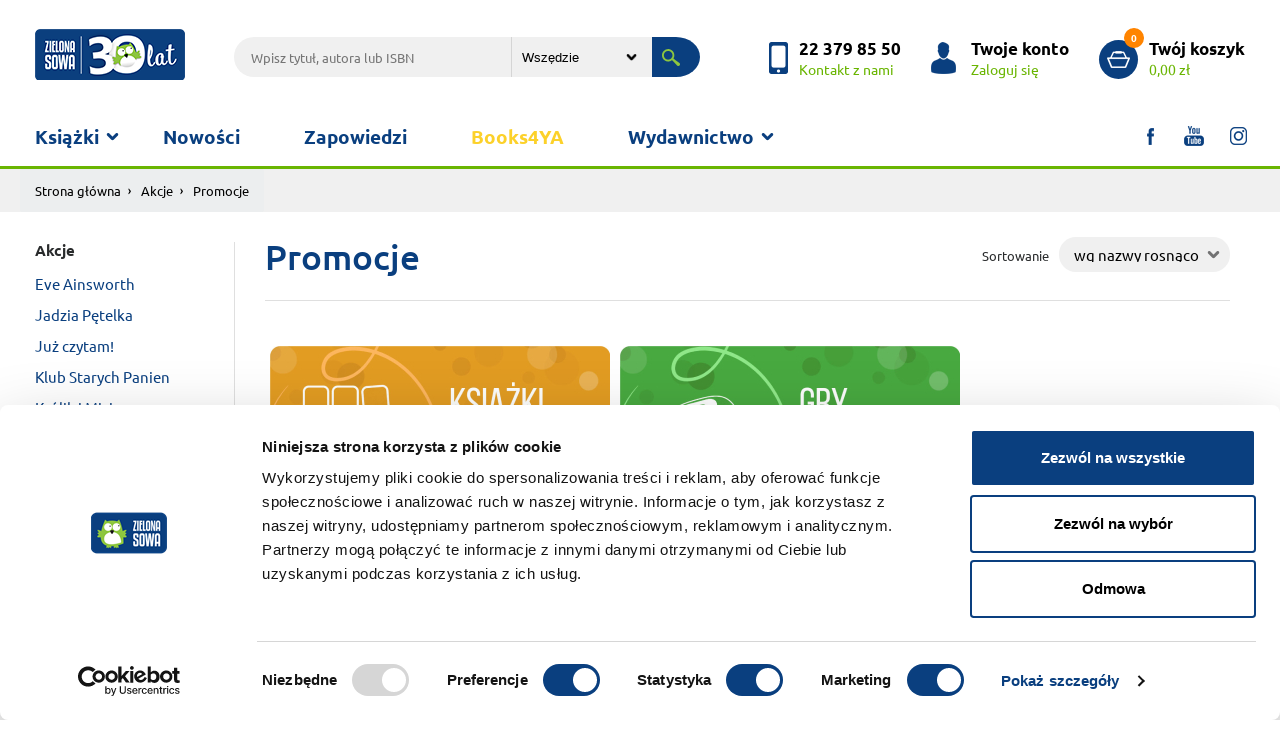

--- FILE ---
content_type: text/html; charset=UTF-8
request_url: https://www.zielonasowa.pl/akcje/promocje/
body_size: 7104
content:
<!DOCTYPE html><html lang="pl"><head><meta charset="utf-8"><meta name="viewport" content="width=device-width, initial-scale=1, shrink-to-fit=no"><title>Promocje na książki i gry | Wydawnictwo Zielona Sowa</title><meta name="description" content="Sprawdź promocje na gry i książki dla dzieci i młodzieży w sklepie online Wydawnictwa Zielona Sowa" /><meta name="robots" content="index, follow, all" /><meta name="revisit-after" content="1 days" /><link rel="stylesheet" href="/szablony/sklep/css/bootstrap.min.css"><link rel="stylesheet" href="/szablony/sklep/css/zs.css?v=1683199528"><meta name="facebook-domain-verification" content="e4xyqp46bc4wpbobuq6a908s8e2sox" /><link rel="canonical" href="https://www.zielonasowa.pl/akcje/promocje/" /><link rel="shortcut icon" type="image/x-icon" href="/szablony/sklep/img/favicon.ico" /><link rel="apple-touch-icon-precomposed" sizes="144x144" href="/szablony/sklep/img/apple-touch-icon-144x144-precomposed.png"><link rel="apple-touch-icon-precomposed" sizes="114x114" href="/szablony/sklep/img/apple-touch-icon-114x114-precomposed.png"><link rel="apple-touch-icon-precomposed" sizes="72x72" href="/szablony/sklep/img/apple-touch-icon-72x72-precomposed.png"><link rel="apple-touch-icon-precomposed" href="/szablony/sklep/img/apple-touch-icon-precomposed.png">
            <script id="Cookiebot" src="https://consent.cookiebot.com/uc.js" data-cbid="3cf43ad0-fcf2-47d9-90b9-95988c75237a" data-blockingmode="auto" type="text/javascript"></script>
        

            <!-- Global site tag (gtag.js) - Google Analytics -->
            <script async src="https://www.googletagmanager.com/gtag/js?id=UA-19726947-3"></script>
            <script nonce="FfJeJT6eiJ8PmlMmS1eAWPmpD9KKLvbaGMcszu7b">
                window.dataLayer = window.dataLayer || [];
                function gtag() {
                    dataLayer.push(arguments);
                }
                gtag('js', new Date());
                gtag('config', 'UA-19726947-3');
                gtag('config', 'AW-962278860');
            </script>
        
            <!-- Facebook Pixel Code -->
            <script nonce="FfJeJT6eiJ8PmlMmS1eAWPmpD9KKLvbaGMcszu7b">
                !function (f, b, e, v, n, t, s)
                {
                    if (f.fbq)
                        return;
                    n = f.fbq = function () {
                        n.callMethod ?
                                n.callMethod.apply(n, arguments) : n.queue.push(arguments)
                    };
                    if (!f._fbq)
                        f._fbq = n;
                    n.push = n;
                    n.loaded = !0;
                    n.version = '2.0';
                    n.queue = [];
                    t = b.createElement(e);
                    t.async = !0;
                    t.src = v;
                    s = b.getElementsByTagName(e)[0];
                    s.parentNode.insertBefore(t, s)
                }(window, document, 'script',
                        'https://connect.facebook.net/en_US/fbevents.js');
                fbq('init', '309005332911822');

             fbq('track', 'PageView'); 
            </script>
        <noscript><img height="1" width="1" style="display:none" src="https://www.facebook.com/tr?id=309005332911822&ev=PageView&noscript=1" /></noscript>
        <!-- End Facebook Pixel Code -->
    

<style>
            @media only screen and (min--moz-device-pixel-ratio: 2), only screen and (-o-min-device-pixel-ratio: 2/1), only screen and (-webkit-min-device-pixel-ratio: 2), only screen and (min-device-pixel-ratio: 2) {
                .logo {
                    content:initial;
                }
            }
            </style></head><body><div class="wrapper"><header class="header"><div class="header-top"><div class="container"><a href="/" title="Zielona Sowa"><h1 class="logo" style="display:flex; align-items: center"><img src="/szablony/sklep/img/n-zielona_sowa_logo.png" alt="Zielona Sowa"></h1></a><div class="search-top"><form action="/wyszukiwarka/" method="get"><input class="search-txt" type="text" name="q" value="" placeholder="Wpisz tytuł, autora lub ISBN" value=""><select name="dzial" class="search-sel"><option value="0" >Wszędzie</option><option value="1" >książki</option><option value="2" >gry i puzzle</option><option value="3" >ebooki</option><option value="4" >audiobooki</option></select><button class="search-submit" type="submit"></button></form></div><div class="header-top-mnu"><a href="/kontakt/" title="kontakt" class="header-box header-contact"><p><b>22 379 85 50</b><span>Kontakt z nami</span></p></a><a href="https://www.zielonasowa.pl/logowanie/" title="Logowanie" class="header-box header-account"><p><b>Twoje konto</b><span>Zaloguj się</span></p></a><a href="https://www.zielonasowa.pl/koszyk/" title="koszyk" class="header-box header-basket"><p><em>0</em><b>Twój koszyk</b><span>0,00 zł</span></p></a></div></div></div><div class="header-bottom"><div class="container"><nav class="menu-container"><button class="mobile-menu navbar-toggle" type="button"><span class="icon-bar top-bar"></span><span class="icon-bar middle-bar"></span><span class="icon-bar bottom-bar"></span></button><div class="menu-box"><ul id="menu_top" class="menu"><li class="parent"><a href="#">Książki</a><span></span><ul><li><div class="card-item book-ico-1">Książki</div><div class="submenu-left"><h3>Wiek</h3><ul class="menu-tabs">	<li class="active"><a class="menu-link t-1" href="/ksiazki/1-3-lat/">1-3 lat</a><div class="menu-tab"><div class="row"><div class="col-5"><ul class="s-tab-1"><li><a href="/ksiazki/1-3-lat/aktywnosc/" title="Aktywność">Aktywność</a></li><li><a href="/ksiazki/1-3-lat/edukacja/" title="Edukacja">Edukacja</a></li><li><a href="/ksiazki/1-3-lat/literatura/" title="Literatura">Literatura</a></li><li><a href="/ksiazki/1-3-lat/poradniki-kalendarze-inne/" title="Poradniki, kalendarze, inne                                                                                                                                                                             ">Poradniki, kalendarze, inne                                                                                                                                                                             </a></li><a href="/ksiazki/1-3-lat/" class="see-more-bold">Zobacz wszystkie</a></ul></div><div class="col s-tab-2"><a href="/maniek-liczy-32489.html" title="Maniek liczy"><div class="row"><div class="col-4"><div class="prom-tab-1"><img class="shadow-1 img-fluid" src="/_pliki_/produkty/32489/a-9788382998313.jpg" alt=""></div></div><div class="col prom-tab-2"><div class="prom-2-cnt"><h3>Maniek liczy</h3><p></p><p class="book-price">24.99 zł</p></div></div></div></a></div></div></div></li>	<li ><a class="menu-link t-2" href="/ksiazki/4-5-lat/">4-5 lat</a><div class="menu-tab"><div class="row"><div class="col-5"><ul class="s-tab-1"><li><a href="/ksiazki/4-5-lat/aktywnosc/" title="Aktywność">Aktywność</a></li><li><a href="/ksiazki/4-5-lat/edukacja/" title="Edukacja">Edukacja</a></li><li><a href="/ksiazki/4-5-lat/literatura/" title="Literatura">Literatura</a></li><li><a href="/ksiazki/4-5-lat/poradniki-kalendarze-inne/" title="Poradniki, kalendarze, inne">Poradniki, kalendarze, inne</a></li><a href="/ksiazki/4-5-lat/" class="see-more-bold">Zobacz wszystkie</a></ul></div></div></div></li>	<li ><a class="menu-link t-3" href="/ksiazki/6-8-lat/">6-8 lat</a><div class="menu-tab"><div class="row"><div class="col-5"><ul class="s-tab-1"><li><a href="/ksiazki/6-8-lat/aktywnosc/" title="Aktywność">Aktywność</a></li><li><a href="/ksiazki/6-8-lat/edukacja/" title="Edukacja">Edukacja</a></li><li><a href="/ksiazki/6-8-lat/literatura/" title="Literatura">Literatura</a></li><li><a href="/ksiazki/6-8-lat/poradniki-kalendarze-inne/" title="Poradniki, kalendarze, inne">Poradniki, kalendarze, inne</a></li><a href="/ksiazki/6-8-lat/" class="see-more-bold">Zobacz wszystkie</a></ul></div><div class="col s-tab-2"><a href="/paka-z-domku-na-drzewie-zagadka-hotelu-32265.html" title="Paka z domku na drzewie. Zagadka hotelu"><div class="row"><div class="col-4"><div class="prom-tab-1"><img class="shadow-1 img-fluid" src="/_pliki_/produkty/32265/a-9788382996425.jpg" alt=""></div></div><div class="col prom-tab-2"><div class="prom-2-cnt"><h3>Paka z domku na drzewie. Zagadka hotelu</h3><p></p><p class="book-price">26.99 zł</p></div></div></div></a></div></div></div></li>	<li ><a class="menu-link t-4" href="/ksiazki/9-11-lat/">9-11 lat</a><div class="menu-tab"><div class="row"><div class="col-5"><ul class="s-tab-1"><li><a href="/ksiazki/9-11-lat/literatura/" title="Literatura">Literatura</a></li><li><a href="/ksiazki/9-11-lat/aktywnosc/" title="Aktywność">Aktywność</a></li><li><a href="/ksiazki/9-11-lat/edukacja/" title="Edukacja">Edukacja</a></li><li><a href="/ksiazki/9-11-lat/poradniki-kalendarze-inne/" title="Poradniki, kalendarze, inne">Poradniki, kalendarze, inne</a></li><a href="/ksiazki/9-11-lat/" class="see-more-bold">Zobacz wszystkie</a></ul></div><div class="col s-tab-2"><a href="/na-tropie-czarnego-klejnotu-palac-wsrod-roz-tom-2-14731.html" title="Na tropie Czarnego Klejnotu. Pałac wśród róż. Tom 2"><div class="row"><div class="col-4"><div class="prom-tab-1"><span class="book-info">Promocja</span><img class="shadow-1 img-fluid" src="/_pliki_/produkty/14731/a-9788381541695.jpg" alt=""></div></div><div class="col prom-tab-2"><div class="prom-2-cnt"><h3>Na tropie Czarnego Klejnotu. Pałac wśród róż. Tom 2</h3><p></p><p class="book-price">13.99 zł <span>19.99 zł</span></p></div></div></div></a></div></div></div></li>	<li ><a class="menu-link t-5" href="/ksiazki/12-14-lat/">12-14 lat</a><div class="menu-tab"><div class="row"><div class="col-5"><ul class="s-tab-1"><li><a href="/ksiazki/12-14-lat/literatura/" title="Literatura">Literatura</a></li><li><a href="/ksiazki/12-14-lat/poradniki-kalendarze-inne/" title="Poradniki, kalendarze, inne                                                                                                                                                                             ">Poradniki, kalendarze, inne                                                                                                                                                                             </a></li><a href="/ksiazki/12-14-lat/" class="see-more-bold">Zobacz wszystkie</a></ul></div><div class="col s-tab-2"><a href="/sladem-cieni-32415.html" title="Śladem cieni"><div class="row"><div class="col-4"><div class="prom-tab-1"><img class="shadow-1 img-fluid" src="/_pliki_/produkty/32415/a-9788382997170.jpg" alt=""></div></div><div class="col prom-tab-2"><div class="prom-2-cnt"><h3>Śladem cieni</h3><p></p><p class="book-price">49.99 zł</p></div></div></div></a></div></div></div></li>	<li ><a class="menu-link t-6" href="/ksiazki/15-lat/">15+ lat</a><div class="menu-tab"><div class="row"><div class="col-5"><ul class="s-tab-1"><li><a href="/ksiazki/15-lat/literatura/" title="Literatura">Literatura</a></li><li><a href="/ksiazki/15-lat/edukacja/" title="Edukacja">Edukacja</a></li><li><a href="/ksiazki/15-lat/poradniki-kalendarze-inne/" title="Poradniki, kalendarze, inne">Poradniki, kalendarze, inne</a></li><li><a href="/ksiazki/15-lat/aktywnosc/" title="Aktywność                                                                                                                                                                                               ">Aktywność                                                                                                                                                                                               </a></li><a href="/ksiazki/15-lat/" class="see-more-bold">Zobacz wszystkie</a></ul></div><div class="col s-tab-2"><a href="/sprawa-rachel-price-32503.html" title="Sprawa Rachel Price"><div class="row"><div class="col-4"><div class="prom-tab-1"><img class="shadow-1 img-fluid" src="/_pliki_/produkty/32503/a-9788382997187.jpg" alt=""></div></div><div class="col prom-tab-2"><div class="prom-2-cnt"><h3>Sprawa Rachel Price</h3><p></p><p class="book-price">79.99 zł</p></div></div></div></a></div></div></div></li>	<li ><a class="menu-link t-7" href="/ksiazki/16-lat/">16+ lat</a><div class="menu-tab"><div class="row"><div class="col-5"><ul class="s-tab-1"><li><a href="/ksiazki/16-lat/literatura/" title="Literatura                                                                                                                                                                                              ">Literatura                                                                                                                                                                                              </a></li><a href="/ksiazki/16-lat/" class="see-more-bold">Zobacz wszystkie</a></ul></div></div></div></li>	<li ><a class="menu-link t-8" href="/ksiazki/3-lat/">3+ lat</a><div class="menu-tab"><div class="row"><div class="col-5"><ul class="s-tab-1"><li><a href="/ksiazki/3-lat/literatura/" title="Literatura                                                                                                                                                                                              ">Literatura                                                                                                                                                                                              </a></li><a href="/ksiazki/3-lat/" class="see-more-bold">Zobacz wszystkie</a></ul></div></div></div></li>	<li style=" padding-top: 5px;"><a style="margin-left: 10px;" href="/ebooki/">&raquo; Ebooki</a></li>	<li style=" padding-top: 5px;"><a style="margin-left: 10px;" href="/audiobooki/">&raquo; Audiobooki</a></li>	<li style=" padding-top: 5px;"><a style="margin-left: 10px;" href="/ksiazki/">&raquo; Wszystkie</a></li></ul></div></li></ul></li><li><a  href="/nowosci/">Nowości</a></li><li><a  href="https://www.zielonasowa.pl/zapowiedzi/">Zapowiedzi</a></li><li><a  style="color: #FCD12A"  href="https://www.zielonasowa.pl/wyszukiwarka/?q=&seria=BOOKS4YA">Books4YA</a></li><li class="parent parent2"><a href="#">Wydawnictwo</a><span></span><ul><li><a  href="/wydawnictwo/"> &raquo; O wydawnictwie</a></li><li><a  href="/tworcy/"> &raquo; Autorzy</a></li><li><a  href="https://www.zielonasowa.pl/do-pobrania/"> &raquo; Scenariusze zajęć</a></li><li><a  href="/wspolpraca-redakcyjna/"> &raquo; Współpraca redakcyjna</a></li><li><a  href="/wspolpraca-handlowa/"> &raquo; Współpraca handlowa</a></li><li><a  href="https://www.zielonasowa.pl/katalog-oferta/"> &raquo; Katalog</a></li><li><a  href="https://www.zielonasowa.pl/foreign-rights/"> &raquo; Foreign Rights</a></li></ul></li></ul><ul class="menu-social"><li class="soc-ico-1"><a target="_blank" href="https://www.facebook.com/ZielonaSowa/"></a></li><li class="soc-ico-2"><a target="_blank" href="https://www.youtube.com/user/KsiazkiZielonaSowa/"></a></li><li class="soc-ico-3"><a target="_blank" href="https://www.instagram.com/wydawnictwo_zielona_sowa/"></a></li></ul></div></nav></div></div></header><div class="breadcrumb-cnt"><div class="container"><div class="row"><nav aria-label="breadcrumb"><ol class="breadcrumb"><li class="breadcrumb-item"><a href="/">Strona główna</a></li><li class="breadcrumb-item"><a href="/akcje/">Akcje</a></li><li class="breadcrumb-item active" aria-current="page">Promocje</li></ol></nav></div></div></div><div class="container prod-list-cnt"><div class="row"><div id="filters_panel" class="col left-pane filters-panel"><div class="left-block-cnt"><div class="left-block"><h3 class="h-4 mt-30">Akcje</h3><div class="menu-left"><ul><li><span></span><a href="/akcje/eve-ainsworth/">Eve Ainsworth</a></li><li><span></span><a href="/akcje/jadzia-petelka/">Jadzia Pętelka</a></li><li><span></span><a href="/akcje/juz-czytam/">Już czytam!</a></li><li><span></span><a href="/akcje/klub-starych-panien/">Klub Starych Panien</a></li><li><span></span><a href="/akcje/krolik-i-misia/">Królik i Misia</a></li><li><span></span><a href="/akcje/sue-wallman/">Książki Sue Wallman</a></li><li><span></span><a href="/akcje/misia/">Misia i jej mali pacjenci</a></li><li><span></span><a href="/akcje/miasteczko-perfect/">Miasteczko Perfect</a></li><li><span></span><a href="/akcje/pies-na-medal/">Pies na medal</a></li><li><span></span><a href="/akcje/pukpuk/">Puk, Puk!</a></li><li><span></span><a href="/akcje/stas-petelka/">Staś Pętelka</a></li><li><span></span><a href="/akcje/szkolne-szalenstwa/">Szkolne szaleństwa</a></li><li><span></span><a href="/akcje/tomek-lebski/">Tomek Łebski</a></li><li><span></span><a href="/akcje/wiking-tappi/">Wiking Tappi</a></li><li><span></span><a href="/akcje/zosia-i-jej-zoo/">Zosia i jej zoo</a></li><li><span></span><a href="/akcje/zsm/">Zaopiekuj się mną!</a></li><li><span></span><a href="/akcje/dzien-ziemi/">Dzień Ziemi</a></li><li><span></span><a href="/akcje/picturebooki-jima-fielda-i-rachel-bright/">Picturebooki Jima Fielda i Rachel Bright</a></li><li><span></span><a href="/akcje/gra-bitwa-warszawska/">Gra - Bitwa Warszawska</a></li><li><span></span><a href="/akcje/szkolne-serie/">Szkolne serie</a></li><li><span></span><a href="/akcje/ksiazki-o-emocjach/">Książki o emocjach</a></li><li><span></span><a href="/akcje/upiorne-opowiesci/">Upiorne opowieści</a></li><li><span></span><a href="/akcje/pakiety-gier-2w1/">GRY - specjalna oferta</a></li><li><span></span><a href="/akcje/poczytaj-z-maluchem/">Poczytaj z maluchem!</a></li><li><span></span><a href="/akcje/komunia_swieta/">Komunia święta</a></li><li class="parent"><span></span><a href="/akcje/pakiety-ksiazek-i-gier/">Pakiety książek i gier</a><ul><li><a href="/akcje/pakiety-ksiazek-i-gier/pakiety-dla-dzieci-1/">Pakiety dla dzieci 1+</a></li><li><a href="/akcje/pakiety-ksiazek-i-gier/pakiety-dla-dzieci-od-4/">Pakiety dla dzieci 4+</a></li><li><a href="/akcje/pakiety-ksiazek-i-gier/pakiety-dla-dzieci-6/">Pakiety dla dzieci 6+</a></li><li><a href="/akcje/pakiety-ksiazek-i-gier/pakiety-dla-dzieci-9/">Pakiety dla dzieci 9+</a></li><li><a href="/akcje/pakiety-ksiazek-i-gier/wszystkie-pakiety/">Wszystkie pakiety</a></li></ul></li><li><span></span><a href="/akcje/co-to-kto-to-zagadki-maluszka/">Co to? Kto to? Zagadki maluszka</a></li><li><span></span><a href="/akcje/ksiazki-kontrastowe/">Książki kontrastowe</a></li><li><span></span><a href="/akcje/jadzia-i-zuzanna/">Jadzia i Zuzanna</a></li><li><span></span><a href="/akcje/promocje/">Promocje</a></li><li><span></span><a href="/akcje/bajki-i-basnie/">Bajki i baśnie</a></li><li><span></span><a href="/akcje/ksiazki-books4ya/">Książki BOOKS4YA</a></li><li><span></span><a href="/akcje/kosmita-za-sciana/">Kosmita za ścianą</a></li><li><span></span><a href="/akcje/pakiety-tomek-lebski/">Pakiety Tomek Łebski</a></li><li><span></span><a href="/akcje/co-slychac/">Co słychać</a></li><li><span></span><a href="/akcje/przedsprzedaz/">Przedsprzedaż</a></li><li><span></span><a href="/akcje/witaj-przedszkole/">Witaj przedszkole!</a></li><li><span></span><a href="/akcje/kalendarze-2022/">Kalendarze 2022</a></li><li><span></span><a href="/akcje/muzeum-z-pazurkiem/">Muzeum z pazurkiem</a></li><li><span></span><a href="/akcje/swiateczne-wypychanki/">Świąteczne wypychanki</a></li><li><span></span><a href="/akcje/zaopiekuj-sie-mna-zimowe-tytuly/">Zaopiekuj się mną - Zimowe tytuły</a></li><li><span></span><a href="/akcje/swiateczne-opowiadania-2021/">Świąteczne opowiadania 2021</a></li><li><span></span><a href="/akcje/300-naklejek-seria-zimowa/">300 naklejek - Seria zimowa</a></li><li><span></span><a href="/akcje/ida-swieta-juz-swieta/">Idą święta! Już święta!</a></li><li><span></span><a href="/akcje/swiateczne-zabawy/">Świąteczne zabawy!</a></li><li><span></span><a href="/akcje/halloween-2021/">Halloween 2021</a></li><li><span></span><a href="/akcje/swieta-2021/">Święta 2021</a></li><li><span></span><a href="/akcje/picturebooki-rachel-bright-jim-field/">Picturebooki Rachel Bright&Jim Field</a></li><li><span></span><a href="/akcje/szkolne-przygody-wedlug-pameli-butchart/">Szkolne przygody według Pameli Butchart</a></li><li><span></span><a href="/akcje/ksiazkowe-bohaterki/">Książkowe bohaterki</a></li><li><span></span><a href="/akcje/dziewczyny-dziewuchy-kobiety/">Dziewczyny! Dziewuchy! Kobiety!</a></li><li><span></span><a href="/akcje/kalendarze-i-notatniki/">Kalendarze i Notatniki</a></li><li><span></span><a href="/akcje/aniela-cholewinska-szkolik/">Aniela Cholewińska-Szkolik</a></li><li><span></span><a href="/akcje/kolorowe/">Kolorowe...</a></li><li><span></span><a href="/akcje/najlepsze-ksiazki-dla-mlodziezy-promocja/">Książki młodzieżowe w promocji</a></li><li><span></span><a href="/akcje/rodzina-petelkow/">Rodzina Pętelków</a></li><li><span></span><a href="/akcje/mikrocuda/">Mikrocuda</a></li><li><span></span><a href="/akcje/bts-edukacja/">BTS: EDUKACJA</a></li><li><span></span><a href="/akcje/non-fiction/">NON-FICTION</a></li><li><span></span><a href="/akcje/bts-do-czytania/">BTS: DO CZYTANIA</a></li><li><span></span><a href="/akcje/dlaprzedszkolaka/">Najlepsze prezenty na zakończenie roku szkolnego!</a></li><li><span></span><a href="/akcje/boze-narodzenie/">Boże Narodzenie</a></li><li class="parent"><span></span><a href="/akcje/30ksiazekwsupercenach/">30ksiazekwSUPERcenach</a><ul><li><a href="/akcje/30ksiazekwsupercenach/zielona-sowa/">Zielona Sowa</a></li></ul></li></ul></div></div><form action="/akcje/promocje/" method="get"><div class="left-block"><h3 class="h-4">Filtry</h3><ul class="filters"><li><input type="checkbox" name="filtry[]"  value="nowosc" id="f_nowosc" class="item-change"><label for="f_nowosc">Nowość</label></li><li><input type="checkbox" name="filtry[]"  value="bestesller" id="f_bestseller" class="item-change"><label for="f_bestseller">Bestesller</label></li><li><input type="checkbox" name="filtry[]" " value="promocja" id="f_promocja" class="item-change"><label for="f_promocja">Promocja</label></li><li><input type="checkbox" name="filtry[]"  value="premiera" id="f_premiera" class="item-change"><label for="f_premiera">Zamów przed premierą</label></li><li><input type="checkbox" name="filtry[]"  value="zapowiedz" id="f_zapowiedz" class="item-change"><label for="f_zapowiedz">Zapowiedź</label></li><li><input type="checkbox" name="filtry[]"  value="wznowienie" id="f_wznowienie" class="item-change"><label for="f_wznowienie">Wznowienie</label></li></ul></div><div class="left-block"><h3 class="h-4">Format</h3><ul class="filters"><li><input type="checkbox" name="format[]"  value="druk" id="f_druk" class="item-change"><label for="f_druk">druk</label></li><li><input type="checkbox" name="format[]"  value="ebook" id="f_ebook" class="item-change"><label for="f_ebook">ebook</label></li><li><input type="checkbox" name="format[]"  value="audiobook" id="f_audiobook" class="item-change"><label for="f_audiobook">audiobook</label></li></ul></div><div class="left-block left-last"><ul class="filters"><li><input type="checkbox" name="dostepne" id="f_dostepne"  class="item-change"><label for="f_dostepne">pokaż tylko dostepne</label></li></ul></div></form></div></div><div class="col right-pane"><div class="col-12"><div class="right-header row"><div class="right-header-title col"><h1 class="h-5">Promocje</h1></div><div class="right-header-sort col"><button id="filters_btn" class="filters-btn" type="button">Kategorie/filtry</button><form action="/akcje/promocje/" method="get"><div class="sort-box form-1"><label for="f_sort">Sortowanie</label><select id="f_sortuj" name="sortuj" class="item-change"><option value="nazwa_asc" >wg nazwy rosnąco</option><option value="nazwa_desc" >wg nazwy malejąco</option><option value="cena_asc" >wg ceny rosnąco</option><option value="cena_desc" >wg ceny malejąco</option><option value="kolejnosc_desc" >najnowsze</option><option value="kolejnosc_asc" >najstarsze</option></select></div></form></div></div></div><div class="list-cnt col-12"><p><a href="/ksiazki/?filtry%5B%5D=promocja&amp;dostepne=on"><img style="margin: 5px;" src="/files/filemanager/rajmund/lp-promo/ksiazki_promocje.jpg" alt="" width="340" height="200" /></a><a href="/gry-i-puzzle/?filtry%5B%5D=promocja&amp;dostepne=on"><img style="margin: 5px;" src="/files/filemanager/rajmund/lp-promo/gry_promocje_340x200.jpg" alt="" width="340" height="200" /></a></p>
<p><a href="/akcje/pakiety-ksiazek-i-gier/wszystkie-pakiety/"><img style="margin: 5px;" src="/files/filemanager/rajmund/lp-promo/pakiety_promocje_340x200.jpg" alt="" width="340" height="200" /></a><a href="/ksiazki/15-lat/?filtry%5B%5D=promocja&amp;dostepne=on"><img style="margin: 5px;" src="/files/filemanager/rajmund/lp-promo/YA_promocje_340x200.jpg" alt="" width="340" height="200" /></a></p>
<p><a href="/akcje/pakiety-ksiazek-i-gier/pakiety-dla-dzieci-1/"><img style="margin: 5px;" src="/files/filemanager/rajmund/lp-promo/1_promocje_340x200.jpg" alt="" width="340" height="200" /></a><a href="/ksiazki/4-5-lat/?filtry%5B%5D=promocja&amp;dostepne=on"><img style="margin: 5px;" src="/files/filemanager/rajmund/lp-promo/4_promocje_340x200.jpg" alt="" width="340" height="200" /></a></p>
<p><a href="/ksiazki/6-8-lat/?filtry%5B%5D=promocja&amp;dostepne=on"><img style="margin: 5px;" src="/files/filemanager/rajmund/lp-promo/6_promocje_340x200.jpg" alt="" width="340" height="200" /></a><a href="/ksiazki/9-11-lat/?filtry%5B%5D=promocja&amp;dostepne=on"><img style="margin: 5px;" src="/files/filemanager/rajmund/lp-promo/9_promocje_340x200.jpg" alt="" width="340" height="200" /></a></p><ul class="books-list list-5 row"></ul></div></div></div></div><footer class="footer"><div class="container footer-top"><div class="row"><div class="col"><h4 class="h-2">O nas</h4><ul class="footer-list"><li><a  href="/wydawnictwo/">Wydawnictwo</a></li><li><a  href="/wspolpraca-redakcyjna/">Współpraca</a></li><li><a  href="/kariera/">Kariera</a></li><li><a  href="/foreign-rights/">Foreign Rights</a></li></ul><h4 class="h-2">Regulaminy</h4><ul class="footer-list"><li><a  href="/polityka-cookies/">Polityka cookies</a></li><li><a  href="/informacja-na-temat-przetwarzania-danych-osobowych/">Przetwarzanie danych osobowych</a></li><li><a  href="/regulamin/">Regulamin Księgarni</a></li><li><a  href="/reklamacje/">Reklamacje</a></li></ul></div><div class="col newsletter-show"><h4 class="h-2">Pomoc</h4><ul class="footer-list"><li><a  href="/jak-zamawiac/">Jak zamawiać</a></li><li><a  href="/kontakt/">Kontakt z nami</a></li></ul><h4 class="h-2">Dla Ciebie</h4><ul class="footer-list"><li><a  href="#">Newsletter</a></li><li><a  href="https://www.zielonasowa.pl/ksiazki/?filtry%5B%5D=promocja">Książki w promocji</a></li><li><a  href="https://www.zielonasowa.pl/do-pobrania/">Scenariusze zajęć</a></li></ul></div><div class="col"><h4 class="h-2">Informacje</h4><ul class="footer-list"><li><a  href="/aktualnosci/">Aktualności</a></li><li><a  href="http://doktormisia.pl">Doktor Misia</a></li><li><a  href="http://ksiazkadlamalucha.pl">Książki dla maluchów</a></li><li><a  href="/katalog-oferta/">Katalog</a></li><li><a  href="https://www.zielonasowa.pl/platnosc-za-zamowienie">Płatność za zamówienie</a></li><li><a  href="/koszty-wysylki">Koszty wysyłki</a></li></ul></div><div class="col"><h4 class="h-2">Nasze serie</h4><ul class="footer-list"><li><a href="/akcje/jadzia-petelka/" title="Jadzia Pętelka">Jadzia Pętelka</a></li><li><a href="/akcje/juz-czytam/" title="Już czytam!">Już czytam!</a></li><li><a href="/akcje/krolik-i-misia/" title="Królik i Misia">Królik i Misia</a></li><li><a href="/akcje/tomek-lebski/" title="Tomek Łebski">Tomek Łebski</a></li><li><a href="/akcje/wiking-tappi/" title="Wiking Tappi">Wiking Tappi</a></li><li><a href="/akcje/zsm/" title="Zaopiekuj się mną!">Zaopiekuj się mną!</a></li><li><a href="/akcje/gra-bitwa-warszawska/" title="Gra - Bitwa Warszawska">Gra - Bitwa Warszawska</a></li><li><a href="/akcje/szkolne-serie/" title="Szkolne serie">Szkolne serie</a></li><li><a href="/akcje/poczytaj-z-maluchem/" title="Poczytaj z maluchem!">Poczytaj z maluchem!</a></li><li><a href="/akcje/jadzia-i-zuzanna/" title="Jadzia i Zuzanna">Jadzia i Zuzanna</a></li><li><a href="/akcje/najlepsze-ksiazki-dla-mlodziezy-promocja/" title="Książki młodzieżowe w promocji">Książki młodzieżowe w promocji</a></li><li><a href="/akcje/rodzina-petelkow/" title="Rodzina Pętelków">Rodzina Pętelków</a></li><li><a href="/akcje/mikrocuda/" title="Mikrocuda">Mikrocuda</a></li><li><a href="/akcje/30ksiazekwsupercenach/" title="30ksiazekwSUPERcenach">30ksiazekwSUPERcenach</a></li></ul></div><div class="col"><h4 class="h-2">Mobile</h4><ul class="footer-list"></ul><h4 class="h-2">Pobierz na telefon</h4><ul class="footer-images"><li><a href="#"><img src="/szablony/sklep/img/app_store.png" alt="App Store"></a></li><li><a href="https://play.google.com/store/apps/developer?id=Wydawnictwo+Zielona+Sowa+Sp.+z+o.o."><img src="/szablony/sklep/img/google_play.png" alt="Google Play"></a></li></ul><h4 class="h-2">Płatności</h4><ul class="footer-images"><li><img src="/szablony/sklep/img/dotpay_b5_145x252.png" alt="Płatności dotpay" /></li></ul></div></div></div><div class="footer-bottom"><div class="container"><div class="row"><div class="col-md-2 col-sm-12 footer-b-copy">&copy; Zielona Sowa 2026</div><div class="col-md-7 col-sm-12"><div class="cookie"></div></div><div class="col-md-3 col-sm-12 footer-company"><div class="company"><span>Realizacja:</span> <a href="#" title="Brandmark"><img src="/szablony/sklep/img/brandmark.png" alt="Brandmark"></a> <span>&amp;</span> <a href="https://www.ivento.pl/	" title="Ivento"><img src="/szablony/sklep/img/ivento.png" alt="Ivento"></a></div></div></div></div></div></footer></div>

        <div id="fm-pu-container" style="position: fixed; width: 100%; height: 100%; left: 0; top: 0; z-index: 999999; display: none; align-items: center;"><script>var container = document.getElementById('fm-pu-container');function hide(){container.style.display = 'none'; document.removeEventListener('mouseout', showPopup);} function showPopup(e){if(e.clientY <= 0){container.style.display = 'flex';}} var fmFCFjaetxk7fkd=function(e){if(e.data.type == 'resize'){ var iframe=document.getElementById('fm-fc-f-jaetxk7fkd');iframe.style.minHeight=e.data.size+'px';if(window.innerHeight<iframe.offsetHeight){container.style.cssText+='overflow:auto;align-items:flex-start;-webkit-overflow-scrolling:touch';}}else if(e.data.type == 'hide'){hide();}else if(e.data.type == 'timeout'){setTimeout(function(){container.style.display='flex';}, e.data.time * 1000 );}else if(e.data.type == 'onexit'){document.addEventListener('mouseout',showPopup)}else if(e.data.type=='setBackground'){container.style.background=e.data.background;}};window.addEventListener?addEventListener('message',fmFCFjaetxk7fkd,!1):attachEvent('onmessage',fmFCFjaetxk7fkd);container.addEventListener("click", hide);</script><iframe id="fm-fc-f-jaetxk7fkd" src="https://forms.freshmail.io/f/kttt9yxtch/jaetxk7fkd/index.html" frameborder="0" marginheight="0" marginwidth="0" width="100%" style="min-height: 687px"></iframe></div>


        <div class="modal modal-1 fade in newsletter-modal" id="newsletter_modal" tabindex="-1" role="dialog" aria-labelledby="newsletter_modal" aria-hidden="true"><div class="modal-dialog" role="document"><div class="modal-content"><div class="modal-header"><button type="button" class="close" data-dismiss="modal" aria-label="Close"><span aria-hidden="true">×</span></button><h4 class="modal-title h-1" id="myModalLabel">Newsletter</h4></div><div class="modal-body"><div class="recommend-form"><form><ul class="frm-group-3"><li class="form-group"><input id="email_news_modal" type="email" placeholder="Twój e-mail" autofocus=""></li><li class="checkbox check-small"><label for="agree_1"><input id="agree_1" class="checkbox-1" name="zgoda_1" type="checkbox"><span>Wyrażam zgodę na otrzymywanie od sklepu internetowego Zielona Sowa drogą elektroniczną na podany adres e-mail newslettera - informacji handlowych, dotyczących produktów i uslug oferowanych przez  sklep Zielona Sowa w rozumieniu ustawy o świadczeniu usług drogą elektroniczną z dnia 18 lipca 2002 r. (Dz. U z 2013 r., poz. 1422 ze zm.)</span></label></li><li class="checkbox check-small" for="agree_2"><label><input id="agree_2" class="checkbox-1" name="zgoda_2" type="checkbox"><span>Wyrażam zgodę na przetwarzanie mojego adresu e-mail przez administratora sklepu internetowego Zielona Sowa w celach budowania relacji klienckich, marketingowych oraz oferowania produktów i usług własnych. Podanie danych osobowych oraz wyrażenie powyższych zgód jest dobrowolne.</span></label></li><li>Administratorem Twoich danych jest Wydawnictwo Zielona Sowa Sp. z o.o. , NIP: 521-32-60-087, adres e-mail wydawnictwo@zielonasowa.pl. Dane będą przetwarzane wyłączenie zgodnie z celami wykazanymi w momencie ich zbierania oraz przetwarzane do czasu odwołania zgody lub ustania wymogu prawnego. Przysługuje Pani/Panu prawo do żądania dostępu do danych osobowych, ich sprostowania, usunięcia lub ograniczenia przetwarzania, prawo do wniesienia sprzeciwu wobec przetwarzania, prawo wniesienia skargi do organu nadzorczego oraz prawo do cofnięcia zgody w dowolnym momencie, bez wpływu na zgodność z prawem przetwarzania danych przed wycofaniem zgody. </li><li><button class="btn-1 send-mail-newsletter">Zapisz się</button></li></ul></form></div><div id="result5"></div></div></div></div></div><script src="/szablony/sklep/js/jquery-3.6.4.min.js"></script><script src="/szablony/sklep/js/tether.min.js" integrity="sha384-DztdAPBWPRXSA/3eYEEUWrWCy7G5KFbe8fFjk5JAIxUYHKkDx6Qin1DkWx51bBrb" crossorigin="anonymous"></script><script src="/szablony/sklep/js/bootstrap.min.js"></script><script src="/szablony/sklep/js/jquery.easing.1.3.js"></script><script src="/szablony/sklep/js/main.js?v=1685517424"></script></body></html>